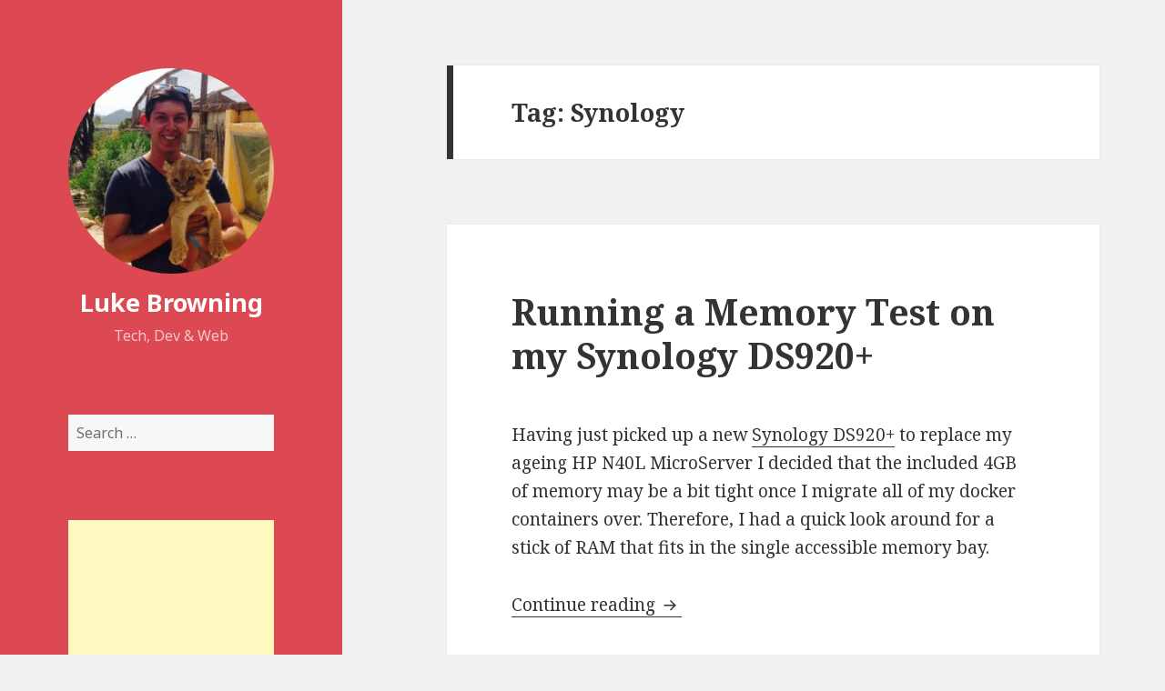

--- FILE ---
content_type: text/html; charset=UTF-8
request_url: https://lukebrowning.com/tag/synology/
body_size: 6444
content:
<!DOCTYPE html>
<html lang="en-GB" prefix="og: https://ogp.me/ns#" class="no-js">
<head>
	<meta charset="UTF-8">
	<meta name="viewport" content="width=device-width">
	<link rel="profile" href="http://gmpg.org/xfn/11">
	<link rel="pingback" href="https://lukebrowning.com/xmlrpc.php">
	<!--[if lt IE 9]>
	<script src="https://lukebrowning.com/wp-content/themes/twentyfifteen/js/html5.js"></script>
	<![endif]-->
	<script>(function(html){html.className=html.className.replace(/\bno-js\b/,'js')})(document.documentElement);</script>
<title>Synology | Luke Browning</title>

<!-- All In One SEO Pack 3.6.2[534,571] -->

<meta name="keywords" content="ds920+,memory,nas,ram,server,synology,news"/>

<script type="application/ld+json" class="aioseop-schema">{"@context":"https://schema.org","@graph":[{"@type":["Person","Organization"],"@id":"https://lukebrowning.com/#person","url":"https://lukebrowning.com/","name":"Luke","sameAs":[],"image":{"@type":"ImageObject","@id":"https://lukebrowning.com/#personlogo","url":"https://secure.gravatar.com/avatar/a702e55e480d707d96b45c10e39c8cad?s=96&r=g","width":96,"height":96,"caption":"Luke"},"logo":{"@id":"https://lukebrowning.com/#personlogo"}},{"@type":"WebSite","@id":"https://lukebrowning.com/#website","url":"https://lukebrowning.com/","name":"Luke Browning","publisher":{"@id":"https://lukebrowning.com/#person"},"potentialAction":{"@type":"SearchAction","target":"https://lukebrowning.com/?s={search_term_string}","query-input":"required name=search_term_string"}},{"@type":"CollectionPage","@id":"https://lukebrowning.com/tag/synology/#collectionpage","url":"https://lukebrowning.com/tag/synology/","inLanguage":"en-GB","name":"Synology","isPartOf":{"@id":"https://lukebrowning.com/#website"},"breadcrumb":{"@id":"https://lukebrowning.com/tag/synology/#breadcrumblist"}},{"@type":"BreadcrumbList","@id":"https://lukebrowning.com/tag/synology/#breadcrumblist","itemListElement":[{"@type":"ListItem","position":1,"item":{"@type":"WebPage","@id":"https://lukebrowning.com/","url":"https://lukebrowning.com/","name":"Luke Browning"}},{"@type":"ListItem","position":2,"item":{"@type":"WebPage","@id":"https://lukebrowning.com/tag/synology/","url":"https://lukebrowning.com/tag/synology/","name":"Synology"}}]}]}</script>
<link rel="canonical" href="https://lukebrowning.com/tag/synology/"/>
			<script type="text/javascript">window.ga=window.ga||function(){(ga.q=ga.q||[]).push(arguments)};ga.l=+new Date;ga('create','UA-13066610-1','auto');ga('send','pageview');</script>
			<script async src="https://www.google-analytics.com/analytics.js"></script>
			<!-- All In One SEO Pack -->
<link rel='dns-prefetch' href='//fonts.googleapis.com'/>
<link rel='dns-prefetch' href='//s.w.org'/>
<link href='https://fonts.gstatic.com' crossorigin rel='preconnect'/>
<link rel="alternate" type="application/rss+xml" title="Luke Browning &raquo; Feed" href="https://lukebrowning.com/feed/"/>
<link rel="alternate" type="application/rss+xml" title="Luke Browning &raquo; Comments Feed" href="https://lukebrowning.com/comments/feed/"/>
<link rel="alternate" type="application/rss+xml" title="Luke Browning &raquo; Synology Tag Feed" href="https://lukebrowning.com/tag/synology/feed/"/>
		<script type="text/javascript">window._wpemojiSettings={"baseUrl":"https:\/\/s.w.org\/images\/core\/emoji\/12.0.0-1\/72x72\/","ext":".png","svgUrl":"https:\/\/s.w.org\/images\/core\/emoji\/12.0.0-1\/svg\/","svgExt":".svg","source":{"concatemoji":"https:\/\/lukebrowning.com\/wp-includes\/js\/wp-emoji-release.min.js?ver=5.4.18"}};!function(e,a,t){var n,r,o,i=a.createElement("canvas"),p=i.getContext&&i.getContext("2d");function s(e,t){var a=String.fromCharCode;p.clearRect(0,0,i.width,i.height),p.fillText(a.apply(this,e),0,0);e=i.toDataURL();return p.clearRect(0,0,i.width,i.height),p.fillText(a.apply(this,t),0,0),e===i.toDataURL()}function c(e){var t=a.createElement("script");t.src=e,t.defer=t.type="text/javascript",a.getElementsByTagName("head")[0].appendChild(t)}for(o=Array("flag","emoji"),t.supports={everything:!0,everythingExceptFlag:!0},r=0;r<o.length;r++)t.supports[o[r]]=function(e){if(!p||!p.fillText)return!1;switch(p.textBaseline="top",p.font="600 32px Arial",e){case"flag":return s([127987,65039,8205,9895,65039],[127987,65039,8203,9895,65039])?!1:!s([55356,56826,55356,56819],[55356,56826,8203,55356,56819])&&!s([55356,57332,56128,56423,56128,56418,56128,56421,56128,56430,56128,56423,56128,56447],[55356,57332,8203,56128,56423,8203,56128,56418,8203,56128,56421,8203,56128,56430,8203,56128,56423,8203,56128,56447]);case"emoji":return!s([55357,56424,55356,57342,8205,55358,56605,8205,55357,56424,55356,57340],[55357,56424,55356,57342,8203,55358,56605,8203,55357,56424,55356,57340])}return!1}(o[r]),t.supports.everything=t.supports.everything&&t.supports[o[r]],"flag"!==o[r]&&(t.supports.everythingExceptFlag=t.supports.everythingExceptFlag&&t.supports[o[r]]);t.supports.everythingExceptFlag=t.supports.everythingExceptFlag&&!t.supports.flag,t.DOMReady=!1,t.readyCallback=function(){t.DOMReady=!0},t.supports.everything||(n=function(){t.readyCallback()},a.addEventListener?(a.addEventListener("DOMContentLoaded",n,!1),e.addEventListener("load",n,!1)):(e.attachEvent("onload",n),a.attachEvent("onreadystatechange",function(){"complete"===a.readyState&&t.readyCallback()})),(n=t.source||{}).concatemoji?c(n.concatemoji):n.wpemoji&&n.twemoji&&(c(n.twemoji),c(n.wpemoji)))}(window,document,window._wpemojiSettings);</script>
		<!-- lukebrowning.com is managing ads with Advanced Ads – https://wpadvancedads.com/ --><script>advanced_ads_ready=function(){var fns=[],listener,doc=typeof document==="object"&&document,hack=doc&&doc.documentElement.doScroll,domContentLoaded="DOMContentLoaded",loaded=doc&&(hack?/^loaded|^c/:/^loaded|^i|^c/).test(doc.readyState);if(!loaded&&doc){listener=function(){doc.removeEventListener(domContentLoaded,listener);window.removeEventListener("load",listener);loaded=1;while(listener=fns.shift())listener()};doc.addEventListener(domContentLoaded,listener);window.addEventListener("load",listener)}return function(fn){loaded?setTimeout(fn,0):fns.push(fn)}}();</script>
		<style type="text/css">img.wp-smiley,img.emoji{display:inline!important;border:none!important;box-shadow:none!important;height:1em!important;width:1em!important;margin:0 .07em!important;vertical-align:-.1em!important;background:none!important;padding:0!important}</style>
	<link rel='stylesheet' id='wp-block-library-css' href='https://lukebrowning.com/wp-includes/css/dist/block-library/style.min.css?ver=5.4.18' type='text/css' media='all'/>
<link rel='stylesheet' id='wp-block-library-theme-css' href='https://lukebrowning.com/wp-includes/css/dist/block-library/theme.min.css?ver=5.4.18' type='text/css' media='all'/>
<link rel='stylesheet' id='twentyfifteen-fonts-css' href='https://fonts.googleapis.com/css?family=Noto+Sans%3A400italic%2C700italic%2C400%2C700%7CNoto+Serif%3A400italic%2C700italic%2C400%2C700%7CInconsolata%3A400%2C700&#038;subset=latin%2Clatin-ext' type='text/css' media='all'/>
<link rel='stylesheet' id='genericons-css' href='https://lukebrowning.com/wp-content/themes/twentyfifteen/genericons/genericons.css?ver=3.2' type='text/css' media='all'/>
<link rel='stylesheet' id='twentyfifteen-style-css' href='https://lukebrowning.com/wp-content/themes/twentyfifteen/style.css?ver=5.4.18' type='text/css' media='all'/>
<style id='twentyfifteen-style-inline-css' type='text/css'>body:before,.site-header{background-color:#dd4952}@media screen and (min-width:59.6875em){.site-header,.secondary{background-color:transparent}.widget button,.widget input[type="button"],.widget input[type="reset"],.widget input[type="submit"],.widget_calendar tbody a,.widget_calendar tbody a:hover,.widget_calendar tbody a:focus{color:#dd4952}}.site-title a,.site-description,.secondary-toggle:before{color:#fff}.site-title a:hover,.site-title a:focus{color:#fff;color:rgba(255,255,255,.7)}.secondary-toggle{border-color:#fff;border-color:rgba(255,255,255,.1)}.secondary-toggle:hover,.secondary-toggle:focus{border-color:#fff;border-color:rgba(255,255,255,.3)}.site-title a{outline-color:#fff;outline-color:rgba(255,255,255,.3)}@media screen and (min-width:59.6875em){.secondary a,.dropdown-toggle:after,.widget-title,.widget blockquote cite,.widget blockquote small{color:#fff}.widget button,.widget input[type="button"],.widget input[type="reset"],.widget input[type="submit"],.widget_calendar tbody a{background-color:#fff}.textwidget a{border-color:#fff}.secondary a:hover,.secondary a:focus,.main-navigation .menu-item-description,.widget,.widget blockquote,.widget .wp-caption-text,.widget .gallery-caption{color:rgba(255,255,255,.7)}.widget button:hover,.widget button:focus,.widget input[type="button"]:hover,.widget input[type="button"]:focus,.widget input[type="reset"]:hover,.widget input[type="reset"]:focus,.widget input[type="submit"]:hover,.widget input[type="submit"]:focus,.widget_calendar tbody a:hover,.widget_calendar tbody a:focus{background-color:rgba(255,255,255,.7)}.widget blockquote{border-color:rgba(255,255,255,.7)}.main-navigation ul,.main-navigation li,.secondary-toggle,.widget input,.widget textarea,.widget table,.widget th,.widget td,.widget pre,.widget li,.widget_categories .children,.widget_nav_menu .sub-menu,.widget_pages .children,.widget abbr[title]{border-color:rgba(255,255,255,.1)}.dropdown-toggle:hover,.dropdown-toggle:focus,.widget hr{background-color:rgba(255,255,255,.1)}.widget input:focus,.widget textarea:focus{border-color:rgba(255,255,255,.3)}.sidebar a:focus,.dropdown-toggle:focus{outline-color:rgba(255,255,255,.3)}}</style>
<link rel='stylesheet' id='twentyfifteen-block-style-css' href='https://lukebrowning.com/wp-content/themes/twentyfifteen/css/blocks.css?ver=20181230' type='text/css' media='all'/>
<!--[if lt IE 9]>
<link rel='stylesheet' id='twentyfifteen-ie-css'  href='https://lukebrowning.com/wp-content/themes/twentyfifteen/css/ie.css?ver=20141010' type='text/css' media='all' />
<![endif]-->
<!--[if lt IE 8]>
<link rel='stylesheet' id='twentyfifteen-ie7-css'  href='https://lukebrowning.com/wp-content/themes/twentyfifteen/css/ie7.css?ver=20141010' type='text/css' media='all' />
<![endif]-->
<script type='text/javascript' src='https://lukebrowning.com/wp-includes/js/jquery/jquery.js?ver=1.12.4-wp'></script>
<script type='text/javascript' src='https://lukebrowning.com/wp-includes/js/jquery/jquery-migrate.min.js?ver=1.4.1'></script>
<link rel='https://api.w.org/' href='https://lukebrowning.com/wp-json/'/>
<link rel="EditURI" type="application/rsd+xml" title="RSD" href="https://lukebrowning.com/xmlrpc.php?rsd"/>
<link rel="wlwmanifest" type="application/wlwmanifest+xml" href="https://lukebrowning.com/wp-includes/wlwmanifest.xml"/> 
<meta name="generator" content="WordPress 5.4.18"/>
<script data-ad-client="ca-pub-3526845519561411" async src="https://pagead2.googlesyndication.com/pagead/js/adsbygoogle.js"></script><link rel="icon" href="https://lukebrowning.com/wp-content/uploads/2019/11/favicon.ico" sizes="32x32"/>
<link rel="icon" href="https://lukebrowning.com/wp-content/uploads/2019/11/favicon.ico" sizes="192x192"/>
<link rel="apple-touch-icon" href="https://lukebrowning.com/wp-content/uploads/2019/11/favicon.ico"/>
<meta name="msapplication-TileImage" content="https://lukebrowning.com/wp-content/uploads/2019/11/favicon.ico"/>
		<style type="text/css" id="wp-custom-css">.custom-logo{border-radius:50%}</style>
		</head>

<body class="archive tag tag-synology tag-132 wp-custom-logo wp-embed-responsive">
<div id="page" class="hfeed site">
	<a class="skip-link screen-reader-text" href="#content">Skip to content</a>

	<div id="sidebar" class="sidebar">
		<header id="masthead" class="site-header" role="banner">
			<div class="site-branding">
				<a href="https://lukebrowning.com/" class="custom-logo-link" rel="home"><img width="248" height="248" src="https://lukebrowning.com/wp-content/uploads/2019/11/cropped-lion.jpg" class="custom-logo" alt="Luke Browning" srcset="https://lukebrowning.com/wp-content/uploads/2019/11/cropped-lion.jpg 248w, https://lukebrowning.com/wp-content/uploads/2019/11/cropped-lion-150x150.jpg 150w" sizes="(max-width: 248px) 100vw, 248px"/></a>						<p class="site-title"><a href="https://lukebrowning.com/" rel="home">Luke Browning</a></p>
												<p class="site-description">Tech, Dev &amp; Web</p>
										<button class="secondary-toggle">Menu and widgets</button>
			</div><!-- .site-branding -->
		</header><!-- .site-header -->

			<div id="secondary" class="secondary">

		
		
					<div id="widget-area" class="widget-area" role="complementary">
				<aside id="search-2" class="widget widget_search"><form role="search" method="get" class="search-form" action="https://lukebrowning.com/">
				<label>
					<span class="screen-reader-text">Search for:</span>
					<input type="search" class="search-field" placeholder="Search &hellip;" value="" name="s"/>
				</label>
				<input type="submit" class="search-submit screen-reader-text" value="Search"/>
			</form></aside><aside class="widget lukeb-widget"><div style="text-align: center; " id="lukeb-948276205"><script async src="//pagead2.googlesyndication.com/pagead/js/adsbygoogle.js"></script>
<ins class="adsbygoogle" style="display:block;" data-ad-client="ca-pub-3526845519561411" data-ad-slot="4617765082" data-ad-format="auto"></ins>
<script>(adsbygoogle=window.adsbygoogle||[]).push({});</script>
</div></aside>		<aside id="recent-posts-2" class="widget widget_recent_entries">		<h2 class="widget-title">Recent Posts</h2>		<ul>
											<li>
					<a href="https://lukebrowning.com/news/running-a-memory-test-on-my-synology-ds920/">Running a Memory Test on my Synology DS920+</a>
									</li>
											<li>
					<a href="https://lukebrowning.com/home-automation/dumb-wireless-doorbell-notifications-with-home-assistant/">Make your Dumb Wireless Doorbell Smart with Home Assistant</a>
									</li>
											<li>
					<a href="https://lukebrowning.com/web/services/update-dynamics-365-navigational-properties-through-the-web-api/">Update Dynamics 365 Navigational Properties through the Web API</a>
									</li>
											<li>
					<a href="https://lukebrowning.com/hardware/top-travel-gadgets-2017/">Top Travel Gadgets 2017</a>
									</li>
											<li>
					<a href="https://lukebrowning.com/home-automation/uk-smart-heating-systems-hive-2-vs-nest-3-vs-tado-3/">UK Smart Heating Systems &#8211; Hive 2 vs Nest 3 vs Tado 3</a>
									</li>
					</ul>
		</aside><aside id="categories-2" class="widget widget_categories"><h2 class="widget-title">Categories</h2>		<ul>
				<li class="cat-item cat-item-104"><a href="https://lukebrowning.com/category/programming/net/">.Net</a>
</li>
	<li class="cat-item cat-item-112"><a href="https://lukebrowning.com/category/mobile/android/">Android</a>
</li>
	<li class="cat-item cat-item-31"><a href="https://lukebrowning.com/category/home-automation/devices/">Devices</a>
</li>
	<li class="cat-item cat-item-35"><a href="https://lukebrowning.com/category/hardware/">Hardware</a>
</li>
	<li class="cat-item cat-item-16"><a href="https://lukebrowning.com/category/home-automation/">Home Automation</a>
</li>
	<li class="cat-item cat-item-94"><a href="https://lukebrowning.com/category/programming/java/">Java</a>
</li>
	<li class="cat-item cat-item-68"><a href="https://lukebrowning.com/category/sysadmin/linux/">Linux</a>
</li>
	<li class="cat-item cat-item-111"><a href="https://lukebrowning.com/category/mobile/">Mobile</a>
</li>
	<li class="cat-item cat-item-1"><a href="https://lukebrowning.com/category/news/">News</a>
</li>
	<li class="cat-item cat-item-116"><a href="https://lukebrowning.com/category/desktop/office/">Office</a>
</li>
	<li class="cat-item cat-item-98"><a href="https://lukebrowning.com/category/programming/php/">PHP</a>
</li>
	<li class="cat-item cat-item-51"><a href="https://lukebrowning.com/category/hardware/raspberry-pi/">Raspberry Pi</a>
</li>
	<li class="cat-item cat-item-120"><a href="https://lukebrowning.com/category/web/services/">Services</a>
</li>
	<li class="cat-item cat-item-115"><a href="https://lukebrowning.com/category/desktop/software/">Software</a>
</li>
	<li class="cat-item cat-item-125"><a href="https://lukebrowning.com/category/web/software-web/">Software</a>
</li>
	<li class="cat-item cat-item-69"><a href="https://lukebrowning.com/category/sysadmin/windows/">Windows</a>
</li>
	<li class="cat-item cat-item-97"><a href="https://lukebrowning.com/category/programming/x86-assembly/">x86 Assembly</a>
</li>
		</ul>
			</aside><aside id="archives-2" class="widget widget_archive"><h2 class="widget-title">Archives</h2>		<ul>
				<li><a href='https://lukebrowning.com/2020/07/'>July 2020</a></li>
	<li><a href='https://lukebrowning.com/2020/04/'>April 2020</a></li>
	<li><a href='https://lukebrowning.com/2017/05/'>May 2017</a></li>
	<li><a href='https://lukebrowning.com/2016/12/'>December 2016</a></li>
	<li><a href='https://lukebrowning.com/2016/11/'>November 2016</a></li>
	<li><a href='https://lukebrowning.com/2016/01/'>January 2016</a></li>
	<li><a href='https://lukebrowning.com/2015/07/'>July 2015</a></li>
	<li><a href='https://lukebrowning.com/2015/05/'>May 2015</a></li>
	<li><a href='https://lukebrowning.com/2015/02/'>February 2015</a></li>
	<li><a href='https://lukebrowning.com/2014/12/'>December 2014</a></li>
	<li><a href='https://lukebrowning.com/2014/10/'>October 2014</a></li>
	<li><a href='https://lukebrowning.com/2013/11/'>November 2013</a></li>
	<li><a href='https://lukebrowning.com/2013/06/'>June 2013</a></li>
	<li><a href='https://lukebrowning.com/2013/05/'>May 2013</a></li>
	<li><a href='https://lukebrowning.com/2013/04/'>April 2013</a></li>
	<li><a href='https://lukebrowning.com/2013/03/'>March 2013</a></li>
	<li><a href='https://lukebrowning.com/2013/02/'>February 2013</a></li>
	<li><a href='https://lukebrowning.com/2012/09/'>September 2012</a></li>
	<li><a href='https://lukebrowning.com/2012/06/'>June 2012</a></li>
	<li><a href='https://lukebrowning.com/2011/11/'>November 2011</a></li>
	<li><a href='https://lukebrowning.com/2011/08/'>August 2011</a></li>
	<li><a href='https://lukebrowning.com/2011/04/'>April 2011</a></li>
	<li><a href='https://lukebrowning.com/2011/03/'>March 2011</a></li>
	<li><a href='https://lukebrowning.com/2011/01/'>January 2011</a></li>
	<li><a href='https://lukebrowning.com/2010/11/'>November 2010</a></li>
	<li><a href='https://lukebrowning.com/2010/08/'>August 2010</a></li>
	<li><a href='https://lukebrowning.com/2010/05/'>May 2010</a></li>
	<li><a href='https://lukebrowning.com/2010/01/'>January 2010</a></li>
	<li><a href='https://lukebrowning.com/2009/12/'>December 2009</a></li>
	<li><a href='https://lukebrowning.com/2009/11/'>November 2009</a></li>
		</ul>
			</aside>			</div><!-- .widget-area -->
		
	</div><!-- .secondary -->

	</div><!-- .sidebar -->

	<div id="content" class="site-content">

	<section id="primary" class="content-area">
		<main id="main" class="site-main" role="main">

		
			<header class="page-header">
				<h1 class="page-title">Tag: Synology</h1>			</header><!-- .page-header -->

			
<article id="post-308" class="post-308 post type-post status-publish format-standard hentry category-news tag-ds920 tag-memory tag-nas tag-ram tag-server tag-synology">
	
	<header class="entry-header">
		<h2 class="entry-title"><a href="https://lukebrowning.com/news/running-a-memory-test-on-my-synology-ds920/" rel="bookmark">Running a Memory Test on my Synology DS920+</a></h2>	</header><!-- .entry-header -->

	<div class="entry-content">
		
<p>Having just picked up a new <a href="https://www.amazon.co.uk/Synology-DS920-DiskStation/dp/B08BG6WM3K" target="_blank" rel="noreferrer noopener">Synology DS920+</a> to replace my ageing HP N40L MicroServer I decided that the included 4GB of memory may be a bit tight once I migrate all of my docker containers over. Therefore, I had a quick look around for a stick of RAM that fits in the single accessible memory bay. </p>



 <a href="https://lukebrowning.com/news/running-a-memory-test-on-my-synology-ds920/#more-308" class="more-link">Continue reading <span class="screen-reader-text">Running a Memory Test on my Synology DS920+</span></a>	</div><!-- .entry-content -->

	
	<footer class="entry-footer">
		<span class="posted-on"><span class="screen-reader-text">Posted on </span><a href="https://lukebrowning.com/news/running-a-memory-test-on-my-synology-ds920/" rel="bookmark"><time class="entry-date published updated" datetime="2020-07-23T08:26:53+01:00">July 23, 2020</time></a></span><span class="cat-links"><span class="screen-reader-text">Categories </span><a href="https://lukebrowning.com/category/news/" rel="category tag">News</a></span><span class="tags-links"><span class="screen-reader-text">Tags </span><a href="https://lukebrowning.com/tag/ds920/" rel="tag">DS920+</a>, <a href="https://lukebrowning.com/tag/memory/" rel="tag">Memory</a>, <a href="https://lukebrowning.com/tag/nas/" rel="tag">NAS</a>, <a href="https://lukebrowning.com/tag/ram/" rel="tag">RAM</a>, <a href="https://lukebrowning.com/tag/server/" rel="tag">Server</a>, <a href="https://lukebrowning.com/tag/synology/" rel="tag">Synology</a></span><span class="comments-link"><a href="https://lukebrowning.com/news/running-a-memory-test-on-my-synology-ds920/#comments">1 Comment<span class="screen-reader-text"> on Running a Memory Test on my Synology DS920+</span></a></span>			</footer><!-- .entry-footer -->

</article><!-- #post-308 -->

		</main><!-- .site-main -->
	</section><!-- .content-area -->


	</div><!-- .site-content -->

</div><!-- .site -->

<script type='text/javascript' src='https://lukebrowning.com/wp-content/themes/twentyfifteen/js/skip-link-focus-fix.js?ver=20141010'></script>
<script type='text/javascript'>//<![CDATA[
var screenReaderText={"expand":"<span class=\"screen-reader-text\">expand child menu<\/span>","collapse":"<span class=\"screen-reader-text\">collapse child menu<\/span>"};
//]]></script>
<script type='text/javascript' src='https://lukebrowning.com/wp-content/themes/twentyfifteen/js/functions.js?ver=20150330'></script>
<script type='text/javascript' src='https://lukebrowning.com/wp-includes/js/wp-embed.min.js?ver=5.4.18'></script>
<script type='text/javascript'>//<![CDATA[
var BestAzon_Configuration={"Conf_Subsc_Model":"1","Amzn_AfiliateID_US":"","Amzn_AfiliateID_CA":"","Amzn_AfiliateID_GB":"lukebrow-21","Amzn_AfiliateID_DE":"","Amzn_AfiliateID_FR":"","Amzn_AfiliateID_ES":"","Amzn_AfiliateID_IT":"","Amzn_AfiliateID_JP":"","Amzn_AfiliateID_IN":"","Amzn_AfiliateID_CN":"","Amzn_AfiliateID_MX":"","Amzn_AfiliateID_BR":"","Amzn_AfiliateID_AU":"","Conf_Custom_Class":"","Conf_New_Window":"3","Conf_Link_Follow":"1","Conf_Product_Link":"1","Conf_Tracking":"2","Conf_Footer":"2","Conf_Link_Keywords":"","Conf_Hide_Redirect_Link":"1","Conf_Honor_Existing_Tag":"1","Conf_No_Aff_Country_Redirect":"1","Conf_GA_Tracking":"2","Conf_GA_ID":"","Conf_Source":"Wordpress-50"};
//]]></script>
<script type='text/javascript' src='https://bestazon.io/script/BestAzonScript.js?ver=5.4.18'></script>

</body>
</html>


--- FILE ---
content_type: text/html; charset=utf-8
request_url: https://www.google.com/recaptcha/api2/aframe
body_size: 267
content:
<!DOCTYPE HTML><html><head><meta http-equiv="content-type" content="text/html; charset=UTF-8"></head><body><script nonce="k3wehbNwaWepMMktxRkuqQ">/** Anti-fraud and anti-abuse applications only. See google.com/recaptcha */ try{var clients={'sodar':'https://pagead2.googlesyndication.com/pagead/sodar?'};window.addEventListener("message",function(a){try{if(a.source===window.parent){var b=JSON.parse(a.data);var c=clients[b['id']];if(c){var d=document.createElement('img');d.src=c+b['params']+'&rc='+(localStorage.getItem("rc::a")?sessionStorage.getItem("rc::b"):"");window.document.body.appendChild(d);sessionStorage.setItem("rc::e",parseInt(sessionStorage.getItem("rc::e")||0)+1);localStorage.setItem("rc::h",'1768694073460');}}}catch(b){}});window.parent.postMessage("_grecaptcha_ready", "*");}catch(b){}</script></body></html>

--- FILE ---
content_type: text/plain
request_url: https://www.google-analytics.com/j/collect?v=1&_v=j102&a=541902551&t=pageview&_s=1&dl=https%3A%2F%2Flukebrowning.com%2Ftag%2Fsynology%2F&ul=en-us%40posix&dt=Synology%20%7C%20Luke%20Browning&sr=1280x720&vp=1280x720&_u=IEBAAEABAAAAACAAI~&jid=1632333109&gjid=1786234966&cid=421754635.1768694071&tid=UA-13066610-1&_gid=1375736634.1768694071&_r=1&_slc=1&z=374715267
body_size: -450
content:
2,cG-C0MRPV4S8B